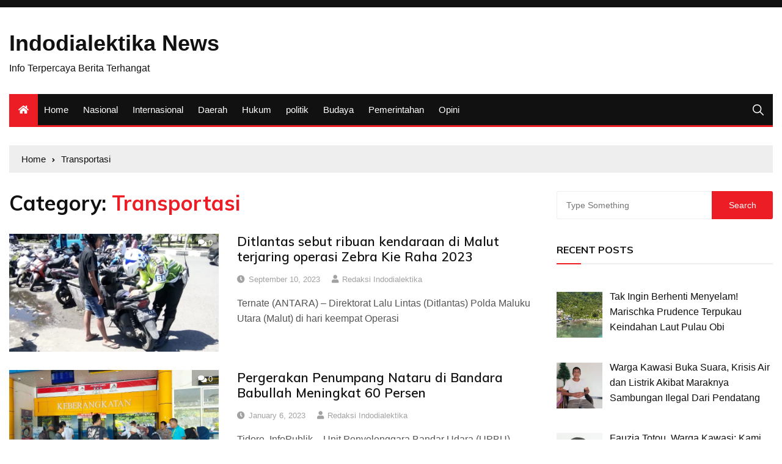

--- FILE ---
content_type: text/html; charset=UTF-8
request_url: https://indodialektika.com/category/transportasi/
body_size: 14188
content:
<!doctype html>
<html lang="en-US">
	<head>
		<meta charset="UTF-8">
		<meta name="viewport" content="width=device-width, initial-scale=1">
		<link rel="profile" href="https://gmpg.org/xfn/11">
		<meta name='robots' content='index, follow, max-image-preview:large, max-snippet:-1, max-video-preview:-1' />
	<style>img:is([sizes="auto" i], [sizes^="auto," i]) { contain-intrinsic-size: 3000px 1500px }</style>
	
	<!-- This site is optimized with the Yoast SEO plugin v24.7 - https://yoast.com/wordpress/plugins/seo/ -->
	<title>Transportasi Archives - Indodialektika News</title>
	<link rel="canonical" href="https://indodialektika.com/category/transportasi/" />
	<meta property="og:locale" content="en_US" />
	<meta property="og:type" content="article" />
	<meta property="og:title" content="Transportasi Archives - Indodialektika News" />
	<meta property="og:url" content="https://indodialektika.com/category/transportasi/" />
	<meta property="og:site_name" content="Indodialektika News" />
	<meta name="twitter:card" content="summary_large_image" />
	<script type="application/ld+json" class="yoast-schema-graph">{"@context":"https://schema.org","@graph":[{"@type":"CollectionPage","@id":"https://indodialektika.com/category/transportasi/","url":"https://indodialektika.com/category/transportasi/","name":"Transportasi Archives - Indodialektika News","isPartOf":{"@id":"https://indodialektika.com/#website"},"primaryImageOfPage":{"@id":"https://indodialektika.com/category/transportasi/#primaryimage"},"image":{"@id":"https://indodialektika.com/category/transportasi/#primaryimage"},"thumbnailUrl":"https://indodialektika.com/wp-content/uploads/2023/09/Polisi-Tilang.jpg.webp","breadcrumb":{"@id":"https://indodialektika.com/category/transportasi/#breadcrumb"},"inLanguage":"en-US"},{"@type":"ImageObject","inLanguage":"en-US","@id":"https://indodialektika.com/category/transportasi/#primaryimage","url":"https://indodialektika.com/wp-content/uploads/2023/09/Polisi-Tilang.jpg.webp","contentUrl":"https://indodialektika.com/wp-content/uploads/2023/09/Polisi-Tilang.jpg.webp","width":1200,"height":800},{"@type":"BreadcrumbList","@id":"https://indodialektika.com/category/transportasi/#breadcrumb","itemListElement":[{"@type":"ListItem","position":1,"name":"Home","item":"https://indodialektika.com/"},{"@type":"ListItem","position":2,"name":"Transportasi"}]},{"@type":"WebSite","@id":"https://indodialektika.com/#website","url":"https://indodialektika.com/","name":"Indodialektika News","description":"Info Terpercaya Berita Terhangat","potentialAction":[{"@type":"SearchAction","target":{"@type":"EntryPoint","urlTemplate":"https://indodialektika.com/?s={search_term_string}"},"query-input":{"@type":"PropertyValueSpecification","valueRequired":true,"valueName":"search_term_string"}}],"inLanguage":"en-US"}]}</script>
	<!-- / Yoast SEO plugin. -->


<link rel='dns-prefetch' href='//fonts.googleapis.com' />
<link rel="alternate" type="application/rss+xml" title="Indodialektika News &raquo; Feed" href="https://indodialektika.com/feed/" />
<link rel="alternate" type="application/rss+xml" title="Indodialektika News &raquo; Comments Feed" href="https://indodialektika.com/comments/feed/" />
<link rel="alternate" type="application/rss+xml" title="Indodialektika News &raquo; Transportasi Category Feed" href="https://indodialektika.com/category/transportasi/feed/" />
		<!-- This site uses the Google Analytics by MonsterInsights plugin v9.3.1 - Using Analytics tracking - https://www.monsterinsights.com/ -->
							<script src="//www.googletagmanager.com/gtag/js?id=G-5XXSSHGD8V"  data-cfasync="false" data-wpfc-render="false" type="text/javascript" async></script>
			<script data-cfasync="false" data-wpfc-render="false" type="text/javascript">
				var mi_version = '9.3.1';
				var mi_track_user = true;
				var mi_no_track_reason = '';
								var MonsterInsightsDefaultLocations = {"page_location":"https:\/\/indodialektika.com\/category\/transportasi\/"};
				if ( typeof MonsterInsightsPrivacyGuardFilter === 'function' ) {
					var MonsterInsightsLocations = (typeof MonsterInsightsExcludeQuery === 'object') ? MonsterInsightsPrivacyGuardFilter( MonsterInsightsExcludeQuery ) : MonsterInsightsPrivacyGuardFilter( MonsterInsightsDefaultLocations );
				} else {
					var MonsterInsightsLocations = (typeof MonsterInsightsExcludeQuery === 'object') ? MonsterInsightsExcludeQuery : MonsterInsightsDefaultLocations;
				}

								var disableStrs = [
										'ga-disable-G-5XXSSHGD8V',
									];

				/* Function to detect opted out users */
				function __gtagTrackerIsOptedOut() {
					for (var index = 0; index < disableStrs.length; index++) {
						if (document.cookie.indexOf(disableStrs[index] + '=true') > -1) {
							return true;
						}
					}

					return false;
				}

				/* Disable tracking if the opt-out cookie exists. */
				if (__gtagTrackerIsOptedOut()) {
					for (var index = 0; index < disableStrs.length; index++) {
						window[disableStrs[index]] = true;
					}
				}

				/* Opt-out function */
				function __gtagTrackerOptout() {
					for (var index = 0; index < disableStrs.length; index++) {
						document.cookie = disableStrs[index] + '=true; expires=Thu, 31 Dec 2099 23:59:59 UTC; path=/';
						window[disableStrs[index]] = true;
					}
				}

				if ('undefined' === typeof gaOptout) {
					function gaOptout() {
						__gtagTrackerOptout();
					}
				}
								window.dataLayer = window.dataLayer || [];

				window.MonsterInsightsDualTracker = {
					helpers: {},
					trackers: {},
				};
				if (mi_track_user) {
					function __gtagDataLayer() {
						dataLayer.push(arguments);
					}

					function __gtagTracker(type, name, parameters) {
						if (!parameters) {
							parameters = {};
						}

						if (parameters.send_to) {
							__gtagDataLayer.apply(null, arguments);
							return;
						}

						if (type === 'event') {
														parameters.send_to = monsterinsights_frontend.v4_id;
							var hookName = name;
							if (typeof parameters['event_category'] !== 'undefined') {
								hookName = parameters['event_category'] + ':' + name;
							}

							if (typeof MonsterInsightsDualTracker.trackers[hookName] !== 'undefined') {
								MonsterInsightsDualTracker.trackers[hookName](parameters);
							} else {
								__gtagDataLayer('event', name, parameters);
							}
							
						} else {
							__gtagDataLayer.apply(null, arguments);
						}
					}

					__gtagTracker('js', new Date());
					__gtagTracker('set', {
						'developer_id.dZGIzZG': true,
											});
					if ( MonsterInsightsLocations.page_location ) {
						__gtagTracker('set', MonsterInsightsLocations);
					}
										__gtagTracker('config', 'G-5XXSSHGD8V', {"forceSSL":"true","link_attribution":"true"} );
															window.gtag = __gtagTracker;										(function () {
						/* https://developers.google.com/analytics/devguides/collection/analyticsjs/ */
						/* ga and __gaTracker compatibility shim. */
						var noopfn = function () {
							return null;
						};
						var newtracker = function () {
							return new Tracker();
						};
						var Tracker = function () {
							return null;
						};
						var p = Tracker.prototype;
						p.get = noopfn;
						p.set = noopfn;
						p.send = function () {
							var args = Array.prototype.slice.call(arguments);
							args.unshift('send');
							__gaTracker.apply(null, args);
						};
						var __gaTracker = function () {
							var len = arguments.length;
							if (len === 0) {
								return;
							}
							var f = arguments[len - 1];
							if (typeof f !== 'object' || f === null || typeof f.hitCallback !== 'function') {
								if ('send' === arguments[0]) {
									var hitConverted, hitObject = false, action;
									if ('event' === arguments[1]) {
										if ('undefined' !== typeof arguments[3]) {
											hitObject = {
												'eventAction': arguments[3],
												'eventCategory': arguments[2],
												'eventLabel': arguments[4],
												'value': arguments[5] ? arguments[5] : 1,
											}
										}
									}
									if ('pageview' === arguments[1]) {
										if ('undefined' !== typeof arguments[2]) {
											hitObject = {
												'eventAction': 'page_view',
												'page_path': arguments[2],
											}
										}
									}
									if (typeof arguments[2] === 'object') {
										hitObject = arguments[2];
									}
									if (typeof arguments[5] === 'object') {
										Object.assign(hitObject, arguments[5]);
									}
									if ('undefined' !== typeof arguments[1].hitType) {
										hitObject = arguments[1];
										if ('pageview' === hitObject.hitType) {
											hitObject.eventAction = 'page_view';
										}
									}
									if (hitObject) {
										action = 'timing' === arguments[1].hitType ? 'timing_complete' : hitObject.eventAction;
										hitConverted = mapArgs(hitObject);
										__gtagTracker('event', action, hitConverted);
									}
								}
								return;
							}

							function mapArgs(args) {
								var arg, hit = {};
								var gaMap = {
									'eventCategory': 'event_category',
									'eventAction': 'event_action',
									'eventLabel': 'event_label',
									'eventValue': 'event_value',
									'nonInteraction': 'non_interaction',
									'timingCategory': 'event_category',
									'timingVar': 'name',
									'timingValue': 'value',
									'timingLabel': 'event_label',
									'page': 'page_path',
									'location': 'page_location',
									'title': 'page_title',
									'referrer' : 'page_referrer',
								};
								for (arg in args) {
																		if (!(!args.hasOwnProperty(arg) || !gaMap.hasOwnProperty(arg))) {
										hit[gaMap[arg]] = args[arg];
									} else {
										hit[arg] = args[arg];
									}
								}
								return hit;
							}

							try {
								f.hitCallback();
							} catch (ex) {
							}
						};
						__gaTracker.create = newtracker;
						__gaTracker.getByName = newtracker;
						__gaTracker.getAll = function () {
							return [];
						};
						__gaTracker.remove = noopfn;
						__gaTracker.loaded = true;
						window['__gaTracker'] = __gaTracker;
					})();
									} else {
										console.log("");
					(function () {
						function __gtagTracker() {
							return null;
						}

						window['__gtagTracker'] = __gtagTracker;
						window['gtag'] = __gtagTracker;
					})();
									}
			</script>
				<!-- / Google Analytics by MonsterInsights -->
		<script type="text/javascript">
/* <![CDATA[ */
window._wpemojiSettings = {"baseUrl":"https:\/\/s.w.org\/images\/core\/emoji\/15.0.3\/72x72\/","ext":".png","svgUrl":"https:\/\/s.w.org\/images\/core\/emoji\/15.0.3\/svg\/","svgExt":".svg","source":{"concatemoji":"https:\/\/indodialektika.com\/wp-includes\/js\/wp-emoji-release.min.js?ver=6.7.4"}};
/*! This file is auto-generated */
!function(i,n){var o,s,e;function c(e){try{var t={supportTests:e,timestamp:(new Date).valueOf()};sessionStorage.setItem(o,JSON.stringify(t))}catch(e){}}function p(e,t,n){e.clearRect(0,0,e.canvas.width,e.canvas.height),e.fillText(t,0,0);var t=new Uint32Array(e.getImageData(0,0,e.canvas.width,e.canvas.height).data),r=(e.clearRect(0,0,e.canvas.width,e.canvas.height),e.fillText(n,0,0),new Uint32Array(e.getImageData(0,0,e.canvas.width,e.canvas.height).data));return t.every(function(e,t){return e===r[t]})}function u(e,t,n){switch(t){case"flag":return n(e,"\ud83c\udff3\ufe0f\u200d\u26a7\ufe0f","\ud83c\udff3\ufe0f\u200b\u26a7\ufe0f")?!1:!n(e,"\ud83c\uddfa\ud83c\uddf3","\ud83c\uddfa\u200b\ud83c\uddf3")&&!n(e,"\ud83c\udff4\udb40\udc67\udb40\udc62\udb40\udc65\udb40\udc6e\udb40\udc67\udb40\udc7f","\ud83c\udff4\u200b\udb40\udc67\u200b\udb40\udc62\u200b\udb40\udc65\u200b\udb40\udc6e\u200b\udb40\udc67\u200b\udb40\udc7f");case"emoji":return!n(e,"\ud83d\udc26\u200d\u2b1b","\ud83d\udc26\u200b\u2b1b")}return!1}function f(e,t,n){var r="undefined"!=typeof WorkerGlobalScope&&self instanceof WorkerGlobalScope?new OffscreenCanvas(300,150):i.createElement("canvas"),a=r.getContext("2d",{willReadFrequently:!0}),o=(a.textBaseline="top",a.font="600 32px Arial",{});return e.forEach(function(e){o[e]=t(a,e,n)}),o}function t(e){var t=i.createElement("script");t.src=e,t.defer=!0,i.head.appendChild(t)}"undefined"!=typeof Promise&&(o="wpEmojiSettingsSupports",s=["flag","emoji"],n.supports={everything:!0,everythingExceptFlag:!0},e=new Promise(function(e){i.addEventListener("DOMContentLoaded",e,{once:!0})}),new Promise(function(t){var n=function(){try{var e=JSON.parse(sessionStorage.getItem(o));if("object"==typeof e&&"number"==typeof e.timestamp&&(new Date).valueOf()<e.timestamp+604800&&"object"==typeof e.supportTests)return e.supportTests}catch(e){}return null}();if(!n){if("undefined"!=typeof Worker&&"undefined"!=typeof OffscreenCanvas&&"undefined"!=typeof URL&&URL.createObjectURL&&"undefined"!=typeof Blob)try{var e="postMessage("+f.toString()+"("+[JSON.stringify(s),u.toString(),p.toString()].join(",")+"));",r=new Blob([e],{type:"text/javascript"}),a=new Worker(URL.createObjectURL(r),{name:"wpTestEmojiSupports"});return void(a.onmessage=function(e){c(n=e.data),a.terminate(),t(n)})}catch(e){}c(n=f(s,u,p))}t(n)}).then(function(e){for(var t in e)n.supports[t]=e[t],n.supports.everything=n.supports.everything&&n.supports[t],"flag"!==t&&(n.supports.everythingExceptFlag=n.supports.everythingExceptFlag&&n.supports[t]);n.supports.everythingExceptFlag=n.supports.everythingExceptFlag&&!n.supports.flag,n.DOMReady=!1,n.readyCallback=function(){n.DOMReady=!0}}).then(function(){return e}).then(function(){var e;n.supports.everything||(n.readyCallback(),(e=n.source||{}).concatemoji?t(e.concatemoji):e.wpemoji&&e.twemoji&&(t(e.twemoji),t(e.wpemoji)))}))}((window,document),window._wpemojiSettings);
/* ]]> */
</script>
<style id='wp-emoji-styles-inline-css' type='text/css'>

	img.wp-smiley, img.emoji {
		display: inline !important;
		border: none !important;
		box-shadow: none !important;
		height: 1em !important;
		width: 1em !important;
		margin: 0 0.07em !important;
		vertical-align: -0.1em !important;
		background: none !important;
		padding: 0 !important;
	}
</style>
<link rel='stylesheet' id='wp-block-library-css' href='https://indodialektika.com/wp-includes/css/dist/block-library/style.min.css?ver=6.7.4' type='text/css' media='all' />
<style id='classic-theme-styles-inline-css' type='text/css'>
/*! This file is auto-generated */
.wp-block-button__link{color:#fff;background-color:#32373c;border-radius:9999px;box-shadow:none;text-decoration:none;padding:calc(.667em + 2px) calc(1.333em + 2px);font-size:1.125em}.wp-block-file__button{background:#32373c;color:#fff;text-decoration:none}
</style>
<style id='global-styles-inline-css' type='text/css'>
:root{--wp--preset--aspect-ratio--square: 1;--wp--preset--aspect-ratio--4-3: 4/3;--wp--preset--aspect-ratio--3-4: 3/4;--wp--preset--aspect-ratio--3-2: 3/2;--wp--preset--aspect-ratio--2-3: 2/3;--wp--preset--aspect-ratio--16-9: 16/9;--wp--preset--aspect-ratio--9-16: 9/16;--wp--preset--color--black: #000000;--wp--preset--color--cyan-bluish-gray: #abb8c3;--wp--preset--color--white: #ffffff;--wp--preset--color--pale-pink: #f78da7;--wp--preset--color--vivid-red: #cf2e2e;--wp--preset--color--luminous-vivid-orange: #ff6900;--wp--preset--color--luminous-vivid-amber: #fcb900;--wp--preset--color--light-green-cyan: #7bdcb5;--wp--preset--color--vivid-green-cyan: #00d084;--wp--preset--color--pale-cyan-blue: #8ed1fc;--wp--preset--color--vivid-cyan-blue: #0693e3;--wp--preset--color--vivid-purple: #9b51e0;--wp--preset--gradient--vivid-cyan-blue-to-vivid-purple: linear-gradient(135deg,rgba(6,147,227,1) 0%,rgb(155,81,224) 100%);--wp--preset--gradient--light-green-cyan-to-vivid-green-cyan: linear-gradient(135deg,rgb(122,220,180) 0%,rgb(0,208,130) 100%);--wp--preset--gradient--luminous-vivid-amber-to-luminous-vivid-orange: linear-gradient(135deg,rgba(252,185,0,1) 0%,rgba(255,105,0,1) 100%);--wp--preset--gradient--luminous-vivid-orange-to-vivid-red: linear-gradient(135deg,rgba(255,105,0,1) 0%,rgb(207,46,46) 100%);--wp--preset--gradient--very-light-gray-to-cyan-bluish-gray: linear-gradient(135deg,rgb(238,238,238) 0%,rgb(169,184,195) 100%);--wp--preset--gradient--cool-to-warm-spectrum: linear-gradient(135deg,rgb(74,234,220) 0%,rgb(151,120,209) 20%,rgb(207,42,186) 40%,rgb(238,44,130) 60%,rgb(251,105,98) 80%,rgb(254,248,76) 100%);--wp--preset--gradient--blush-light-purple: linear-gradient(135deg,rgb(255,206,236) 0%,rgb(152,150,240) 100%);--wp--preset--gradient--blush-bordeaux: linear-gradient(135deg,rgb(254,205,165) 0%,rgb(254,45,45) 50%,rgb(107,0,62) 100%);--wp--preset--gradient--luminous-dusk: linear-gradient(135deg,rgb(255,203,112) 0%,rgb(199,81,192) 50%,rgb(65,88,208) 100%);--wp--preset--gradient--pale-ocean: linear-gradient(135deg,rgb(255,245,203) 0%,rgb(182,227,212) 50%,rgb(51,167,181) 100%);--wp--preset--gradient--electric-grass: linear-gradient(135deg,rgb(202,248,128) 0%,rgb(113,206,126) 100%);--wp--preset--gradient--midnight: linear-gradient(135deg,rgb(2,3,129) 0%,rgb(40,116,252) 100%);--wp--preset--font-size--small: 13px;--wp--preset--font-size--medium: 20px;--wp--preset--font-size--large: 36px;--wp--preset--font-size--x-large: 42px;--wp--preset--spacing--20: 0.44rem;--wp--preset--spacing--30: 0.67rem;--wp--preset--spacing--40: 1rem;--wp--preset--spacing--50: 1.5rem;--wp--preset--spacing--60: 2.25rem;--wp--preset--spacing--70: 3.38rem;--wp--preset--spacing--80: 5.06rem;--wp--preset--shadow--natural: 6px 6px 9px rgba(0, 0, 0, 0.2);--wp--preset--shadow--deep: 12px 12px 50px rgba(0, 0, 0, 0.4);--wp--preset--shadow--sharp: 6px 6px 0px rgba(0, 0, 0, 0.2);--wp--preset--shadow--outlined: 6px 6px 0px -3px rgba(255, 255, 255, 1), 6px 6px rgba(0, 0, 0, 1);--wp--preset--shadow--crisp: 6px 6px 0px rgba(0, 0, 0, 1);}:where(.is-layout-flex){gap: 0.5em;}:where(.is-layout-grid){gap: 0.5em;}body .is-layout-flex{display: flex;}.is-layout-flex{flex-wrap: wrap;align-items: center;}.is-layout-flex > :is(*, div){margin: 0;}body .is-layout-grid{display: grid;}.is-layout-grid > :is(*, div){margin: 0;}:where(.wp-block-columns.is-layout-flex){gap: 2em;}:where(.wp-block-columns.is-layout-grid){gap: 2em;}:where(.wp-block-post-template.is-layout-flex){gap: 1.25em;}:where(.wp-block-post-template.is-layout-grid){gap: 1.25em;}.has-black-color{color: var(--wp--preset--color--black) !important;}.has-cyan-bluish-gray-color{color: var(--wp--preset--color--cyan-bluish-gray) !important;}.has-white-color{color: var(--wp--preset--color--white) !important;}.has-pale-pink-color{color: var(--wp--preset--color--pale-pink) !important;}.has-vivid-red-color{color: var(--wp--preset--color--vivid-red) !important;}.has-luminous-vivid-orange-color{color: var(--wp--preset--color--luminous-vivid-orange) !important;}.has-luminous-vivid-amber-color{color: var(--wp--preset--color--luminous-vivid-amber) !important;}.has-light-green-cyan-color{color: var(--wp--preset--color--light-green-cyan) !important;}.has-vivid-green-cyan-color{color: var(--wp--preset--color--vivid-green-cyan) !important;}.has-pale-cyan-blue-color{color: var(--wp--preset--color--pale-cyan-blue) !important;}.has-vivid-cyan-blue-color{color: var(--wp--preset--color--vivid-cyan-blue) !important;}.has-vivid-purple-color{color: var(--wp--preset--color--vivid-purple) !important;}.has-black-background-color{background-color: var(--wp--preset--color--black) !important;}.has-cyan-bluish-gray-background-color{background-color: var(--wp--preset--color--cyan-bluish-gray) !important;}.has-white-background-color{background-color: var(--wp--preset--color--white) !important;}.has-pale-pink-background-color{background-color: var(--wp--preset--color--pale-pink) !important;}.has-vivid-red-background-color{background-color: var(--wp--preset--color--vivid-red) !important;}.has-luminous-vivid-orange-background-color{background-color: var(--wp--preset--color--luminous-vivid-orange) !important;}.has-luminous-vivid-amber-background-color{background-color: var(--wp--preset--color--luminous-vivid-amber) !important;}.has-light-green-cyan-background-color{background-color: var(--wp--preset--color--light-green-cyan) !important;}.has-vivid-green-cyan-background-color{background-color: var(--wp--preset--color--vivid-green-cyan) !important;}.has-pale-cyan-blue-background-color{background-color: var(--wp--preset--color--pale-cyan-blue) !important;}.has-vivid-cyan-blue-background-color{background-color: var(--wp--preset--color--vivid-cyan-blue) !important;}.has-vivid-purple-background-color{background-color: var(--wp--preset--color--vivid-purple) !important;}.has-black-border-color{border-color: var(--wp--preset--color--black) !important;}.has-cyan-bluish-gray-border-color{border-color: var(--wp--preset--color--cyan-bluish-gray) !important;}.has-white-border-color{border-color: var(--wp--preset--color--white) !important;}.has-pale-pink-border-color{border-color: var(--wp--preset--color--pale-pink) !important;}.has-vivid-red-border-color{border-color: var(--wp--preset--color--vivid-red) !important;}.has-luminous-vivid-orange-border-color{border-color: var(--wp--preset--color--luminous-vivid-orange) !important;}.has-luminous-vivid-amber-border-color{border-color: var(--wp--preset--color--luminous-vivid-amber) !important;}.has-light-green-cyan-border-color{border-color: var(--wp--preset--color--light-green-cyan) !important;}.has-vivid-green-cyan-border-color{border-color: var(--wp--preset--color--vivid-green-cyan) !important;}.has-pale-cyan-blue-border-color{border-color: var(--wp--preset--color--pale-cyan-blue) !important;}.has-vivid-cyan-blue-border-color{border-color: var(--wp--preset--color--vivid-cyan-blue) !important;}.has-vivid-purple-border-color{border-color: var(--wp--preset--color--vivid-purple) !important;}.has-vivid-cyan-blue-to-vivid-purple-gradient-background{background: var(--wp--preset--gradient--vivid-cyan-blue-to-vivid-purple) !important;}.has-light-green-cyan-to-vivid-green-cyan-gradient-background{background: var(--wp--preset--gradient--light-green-cyan-to-vivid-green-cyan) !important;}.has-luminous-vivid-amber-to-luminous-vivid-orange-gradient-background{background: var(--wp--preset--gradient--luminous-vivid-amber-to-luminous-vivid-orange) !important;}.has-luminous-vivid-orange-to-vivid-red-gradient-background{background: var(--wp--preset--gradient--luminous-vivid-orange-to-vivid-red) !important;}.has-very-light-gray-to-cyan-bluish-gray-gradient-background{background: var(--wp--preset--gradient--very-light-gray-to-cyan-bluish-gray) !important;}.has-cool-to-warm-spectrum-gradient-background{background: var(--wp--preset--gradient--cool-to-warm-spectrum) !important;}.has-blush-light-purple-gradient-background{background: var(--wp--preset--gradient--blush-light-purple) !important;}.has-blush-bordeaux-gradient-background{background: var(--wp--preset--gradient--blush-bordeaux) !important;}.has-luminous-dusk-gradient-background{background: var(--wp--preset--gradient--luminous-dusk) !important;}.has-pale-ocean-gradient-background{background: var(--wp--preset--gradient--pale-ocean) !important;}.has-electric-grass-gradient-background{background: var(--wp--preset--gradient--electric-grass) !important;}.has-midnight-gradient-background{background: var(--wp--preset--gradient--midnight) !important;}.has-small-font-size{font-size: var(--wp--preset--font-size--small) !important;}.has-medium-font-size{font-size: var(--wp--preset--font-size--medium) !important;}.has-large-font-size{font-size: var(--wp--preset--font-size--large) !important;}.has-x-large-font-size{font-size: var(--wp--preset--font-size--x-large) !important;}
:where(.wp-block-post-template.is-layout-flex){gap: 1.25em;}:where(.wp-block-post-template.is-layout-grid){gap: 1.25em;}
:where(.wp-block-columns.is-layout-flex){gap: 2em;}:where(.wp-block-columns.is-layout-grid){gap: 2em;}
:root :where(.wp-block-pullquote){font-size: 1.5em;line-height: 1.6;}
</style>
<link rel='stylesheet' id='everest-news-style-css' href='https://indodialektika.com/wp-content/themes/everest-news/style.css?ver=6.7.4' type='text/css' media='all' />
<link rel='stylesheet' id='everest-news-fonts-css' href='//fonts.googleapis.com/css?family=Muli%3A400%2C400i%2C600%2C700%2C700i%7COpen%2BSans%3A400%2C400i%2C600%2C700%2C700i&#038;subset=latin%2Clatin-ext&#038;ver=6.7.4' type='text/css' media='all' />
<link rel='stylesheet' id='everest-news-main-css' href='https://indodialektika.com/wp-content/themes/everest-news/assets/dist/css/main.css?ver=6.7.4' type='text/css' media='all' />
<link rel='stylesheet' id='recent-posts-widget-with-thumbnails-public-style-css' href='https://indodialektika.com/wp-content/plugins/recent-posts-widget-with-thumbnails/public.css?ver=7.1.1' type='text/css' media='all' />
<script type="text/javascript" src="https://indodialektika.com/wp-content/plugins/google-analytics-for-wordpress/assets/js/frontend-gtag.min.js?ver=9.3.1" id="monsterinsights-frontend-script-js" async="async" data-wp-strategy="async"></script>
<script data-cfasync="false" data-wpfc-render="false" type="text/javascript" id='monsterinsights-frontend-script-js-extra'>/* <![CDATA[ */
var monsterinsights_frontend = {"js_events_tracking":"true","download_extensions":"doc,pdf,ppt,zip,xls,docx,pptx,xlsx","inbound_paths":"[{\"path\":\"\\\/go\\\/\",\"label\":\"affiliate\"},{\"path\":\"\\\/recommend\\\/\",\"label\":\"affiliate\"}]","home_url":"https:\/\/indodialektika.com","hash_tracking":"false","v4_id":"G-5XXSSHGD8V"};/* ]]> */
</script>
<script type="text/javascript" src="https://indodialektika.com/wp-includes/js/jquery/jquery.min.js?ver=3.7.1" id="jquery-core-js"></script>
<script type="text/javascript" src="https://indodialektika.com/wp-includes/js/jquery/jquery-migrate.min.js?ver=3.4.1" id="jquery-migrate-js"></script>
<link rel="https://api.w.org/" href="https://indodialektika.com/wp-json/" /><link rel="alternate" title="JSON" type="application/json" href="https://indodialektika.com/wp-json/wp/v2/categories/255" /><link rel="EditURI" type="application/rsd+xml" title="RSD" href="https://indodialektika.com/xmlrpc.php?rsd" />
<meta name="generator" content="WordPress 6.7.4" />
		<script>
			document.documentElement.className = document.documentElement.className.replace('no-js', 'js');
		</script>
				<style>
			.no-js img.lazyload {
				display: none;
			}

			figure.wp-block-image img.lazyloading {
				min-width: 150px;
			}

						.lazyload, .lazyloading {
				opacity: 0;
			}

			.lazyloaded {
				opacity: 1;
				transition: opacity 400ms;
				transition-delay: 0ms;
			}

					</style>
				<noscript>
			<style>
				img.lazyload {
				 	display: none;
				}

				img.image-fallback {
				 	display: block;
				}
			</style>
		</noscript>
		<style>
			.primary-navigation li.primarynav_search_icon {
							}
			#toTop {
							}

							.copyright-notice a,
				.social-icons-list li a:hover,
				.social-icons-list-post-page li:first-child,
				.en-author-box .author-name h3,
				.page-404-entry .header-404 h3 span,
				.widget_rss ul li a,
				.event-page-top-box .event-metas ul p {
					color: #ED1D25;
				}

				.en-breaking-news .ticker-head-col span,
				.owl-carousel .owl-nav button.owl-next, 
				.owl-carousel .owl-nav button.owl-prev,
				ul.post-categories li a,
				.widget-title:after,
				.en-custom-category ul li a,
				.btn-general,
				.en-popular-trending-posts-widget-1 ul.tabs li.current,
				#toTop,
				#header-search input[type=submit], 
				.search-box input[type=submit], 
				.widget_search input[type=submit],
				.en-pagination .pagi-layout-1 .nav-links span.current,
				.header-lay-2 .main-navigation .home-btn a, 
				.header-lay-3 .main-navigation .home-btn a,
				button, 
				input[type=button], 
				input[type=reset], 
				input[type=submit],
				.calendar_wrap caption,
				.live-feeds-entry .live-feed .leftbox span,
				.en-popular-trending-posts-widget-1 .content-holder .left-col span {
					background-color: #ED1D25;
				}

				ul.post-categories li a:before,
				.en-breaking-news .ticker-head-col span:before {
					border-top-color: #ED1D25;
				}

				.header-lay-2 .main-navigation, 
				.header-lay-3 .main-navigation {
					border-bottom-color: #ED1D25;
				}

				.post-page-layout-1 .page-title h2,
				.post-format.quote-format blockquote {
					border-left-color: #ED1D25;
				}
						</style>
		<style type="text/css">.recentcomments a{display:inline !important;padding:0 !important;margin:0 !important;}</style><link rel="icon" href="https://indodialektika.com/wp-content/uploads/2019/02/cropped-indodialek_icon-32x32.png" sizes="32x32" />
<link rel="icon" href="https://indodialektika.com/wp-content/uploads/2019/02/cropped-indodialek_icon-192x192.png" sizes="192x192" />
<link rel="apple-touch-icon" href="https://indodialektika.com/wp-content/uploads/2019/02/cropped-indodialek_icon-180x180.png" />
<meta name="msapplication-TileImage" content="https://indodialektika.com/wp-content/uploads/2019/02/cropped-indodialek_icon-270x270.png" />
	</head>

	<body data-rsssl=1 class="archive category category-transportasi category-255 hfeed">
				
		<div class="en-pagewrap">

			<header class="en-general-header header-lay-2 en-standard-section-spacing">
    <div class="header-inner">
                    <div class="header-top-wrapper">
                <div class="en-container">
                    <div class="en-row">
                        <div class="en-col category-nav-col">
                            <div class="category-navigation">
                                                            </div><!-- .category-navigation -->
                        </div><!-- .en-col.category-nav-col -->
                        <div class="en-col social-col">
                            		<ul class="social-icons-list">
			        </ul><!-- .social-icons-list -->
		                        </div><!-- .en-col.social-col -->
                    </div><!-- .en-row -->
                </div><!-- .en-container -->
            </div><!-- .header-top-wrapper -->
                    <div class="header-logo-advt-wrapper">
            <div class="en-container">
                <div class="en-row">
                    <div class="en-col logo-col">
                         		<div class="branding-col">
            				<span class="site-title"><a href="https://indodialektika.com/" rel="home">Indodialektika News</a></span>
					                <p class="site-description">Info Terpercaya Berita Terhangat</p>
					        </div><!-- .branding-col -->
 		                    </div><!-- .en-col.logo-col -->
                                    </div><!-- .en-row.advt-col -->
            </div><!-- .en-container -->
        </div><!-- .header-logo-advt-wrapper -->

        <div class="header-nav-extra-wrapper">
            <div class="en-container">
                <div class="en-row">
                    <div class="en-col nav-col">
                        <div class="primary-menu-wrap">
                            <div class="main-navigation" id="main-menu">
                                <ul id="menu-header" class=""><li class="home-btn"><a href="https://indodialektika.com/"><i class="fas fa-home"></i></a></li><li id="menu-item-9" class="menu-item menu-item-type-custom menu-item-object-custom menu-item-home menu-item-9"><a href="https://indodialektika.com">Home</a></li>
<li id="menu-item-10" class="menu-item menu-item-type-taxonomy menu-item-object-category menu-item-10"><a href="https://indodialektika.com/category/nasional/">Nasional</a></li>
<li id="menu-item-11" class="menu-item menu-item-type-taxonomy menu-item-object-category menu-item-11"><a href="https://indodialektika.com/category/internasional/">Internasional</a></li>
<li id="menu-item-12" class="menu-item menu-item-type-taxonomy menu-item-object-category menu-item-12"><a href="https://indodialektika.com/category/daerah/">Daerah</a></li>
<li id="menu-item-13" class="menu-item menu-item-type-taxonomy menu-item-object-category menu-item-13"><a href="https://indodialektika.com/category/hukum/">Hukum</a></li>
<li id="menu-item-14" class="menu-item menu-item-type-taxonomy menu-item-object-category menu-item-14"><a href="https://indodialektika.com/category/politik/">politik</a></li>
<li id="menu-item-15" class="menu-item menu-item-type-taxonomy menu-item-object-category menu-item-15"><a href="https://indodialektika.com/category/budaya/">Budaya</a></li>
<li id="menu-item-16" class="menu-item menu-item-type-taxonomy menu-item-object-category menu-item-16"><a href="https://indodialektika.com/category/pemerintahan/">Pemerintahan</a></li>
<li id="menu-item-17" class="menu-item menu-item-type-taxonomy menu-item-object-category menu-item-17"><a href="https://indodialektika.com/category/opini/">Opini</a></li>
</ul>                            </div><!-- #main-menu.main-navigation -->
                                                            <div class="header-search">
                                    <a id="search-toggle" href="javascript:;"><i class="icon ion-ios-search"></i></a>
                                    <div id="header-search">
                                        <form role="search" method="get" id="search-form" class="clearfix" action="https://indodialektika.com/"><input type="search" name="s" placeholder="Type Something" value="" ><input type="submit" id="submit" value="Search"></form>                                    </div><!-- .header_search -->
                                </div><!-- .header-search -->
                                                        </div><!-- .primary-menu-wrap -->
                    </div><!-- .en-col.nav-col -->
                </div><!-- .en-row -->
            </div><!-- .en-container -->
        </div><!-- .header-nav-extra-wrapper -->
    </div><!-- .header-inner -->
</header><!-- .en-general-header.header-lay-2.en-standard-section-spacing -->            <div id="canvas-aside">
                <div class="canvas-inner">
                                    </div><!-- .canvas-inner -->
            </div><!-- #canvas-aside -->
            <div id="canvas-aside-mask"></div>
            <div class="en-inner-pages-main-wrapper columns-2">
    <div class="en-container">
         			<div class="en-breadcrumb breadcrumb-layout-1 en-standard-section-spacing">
                <nav role="navigation" aria-label="Breadcrumbs" class="breadcrumb-trail breadcrumbs" itemprop="breadcrumb"><ul class="trail-items" itemscope itemtype="http://schema.org/BreadcrumbList"><meta name="numberOfItems" content="2" /><meta name="itemListOrder" content="Ascending" /><li itemprop="itemListElement" itemscope itemtype="http://schema.org/ListItem" class="trail-item trail-begin"><a href="https://indodialektika.com/" rel="home" itemprop="item"><span itemprop="name">Home</span></a><meta itemprop="position" content="1" /></li><li itemprop="itemListElement" itemscope itemtype="http://schema.org/ListItem" class="trail-item trail-end"><a href="#" itemprop="item"><span itemprop="name">Transportasi</span></a><meta itemprop="position" content="2" /></li></ul></nav>            </div><!-- .en-breadcrumb.breadcrumb-layout-1.en-standard-section-spacing -->
 			        <div class="row">
        	            <div class="en-col main-content-area-outer sticky-sidebar">
                <div id="primary" class="content-area">
                    <main id="main" class="site-main">
                    		                        <section class="en-page-entry archive-page-entry">

	                            <div class="page-title">
	                            	<h2 class="clr-primary f-size-xl">Category: <span>Transportasi</span></h2>	                            </div><!-- .page-title -->

	                            
	                            <div class="page-contents-entry">
                            		<div class="en-archive-page-layout-2">
                                        <article id="post-1671" class="card post-1671 post type-post status-publish format-standard has-post-thumbnail hentry category-daerah category-transportasi tag-berita-malut tag-ditlantas tag-info-malut tag-kabar-malut tag-kie-raha-2023 tag-maluku-utara tag-operasi-zebra tag-ribuan-kendaraan tag-seputar-malut tag-terjaring tag-ternate">
    <div class="row">
        <div class="col-lg-5 col-md-5 col-sm-4 col-12">
            <div class="thumb">
                			 	<a class="lazyloading" href="https://indodialektika.com/2023/09/10/ditlantas-sebut-ribuan-kendaraan-di-malut-terjaring-operasi-zebra-kie-raha-2023/">
				 	<img class="lazyload" src="[data-uri]" data-src="https://indodialektika.com/wp-content/uploads/2023/09/Polisi-Tilang.jpg-800x450.webp" data-srcset="https://indodialektika.com/wp-content/uploads/2023/09/Polisi-Tilang.jpg-800x450.webp" alt="Ditlantas sebut ribuan kendaraan di Malut terjaring operasi Zebra Kie Raha 2023">
				 	<noscript>
				 		<img src="https://indodialektika.com/wp-content/uploads/2023/09/Polisi-Tilang.jpg-800x450.webp" srcset="https://indodialektika.com/wp-content/uploads/2023/09/Polisi-Tilang.jpg-800x450.webp" class="image-fallback" alt="Ditlantas sebut ribuan kendaraan di Malut terjaring operasi Zebra Kie Raha 2023">
				 	</noscript>

			 	</a>
				                				<div class="entry-meta">
	                <ul class="metas">
	                				                	<li class="Comment clr-white">
			                		<a href="https://indodialektika.com/2023/09/10/ditlantas-sebut-ribuan-kendaraan-di-malut-terjaring-operasi-zebra-kie-raha-2023/">
			                			<i class="fas fa-comments"></i>0			                		</a>
			                	</li>
			                		                </ul><!-- .metas -->
	            </div><!-- .entry-meta -->
				            </div><!-- .thumb -->
        </div><!-- .col -->
        <div class="col-lg-7 col-md-7 col-sm-8 col-12">
            <div class="content-holder">
                <div class="entry-title">
                    <h3 class="post-title f-size-s clr-primary">
                        <a href="https://indodialektika.com/2023/09/10/ditlantas-sebut-ribuan-kendaraan-di-malut-terjaring-operasi-zebra-kie-raha-2023/">Ditlantas sebut ribuan kendaraan di Malut terjaring operasi Zebra Kie Raha 2023</a>
                    </h3><!-- .post-title.f-size-s.clr-primary -->
                </div><!-- .entry-title -->
                				<div class="entry-meta">
	                <ul class="metas">
	                				                    <li class="posted-date clr-special">
			                    	<i class="far fa-clock"></i> <a href="https://indodialektika.com/2023/09/10/ditlantas-sebut-ribuan-kendaraan-di-malut-terjaring-operasi-zebra-kie-raha-2023/" rel="bookmark"><time class="entry-date published" datetime="2023-09-10T22:50:05+09:00">September 10, 2023</time></a>					            </li><!-- .posted-date.clr-white -->
					            			                    <li class="author clr-special">
			                    	<i class="fas fa-user"></i> <a href="https://indodialektika.com/author/indodialektika_redaksi/">Redaksi Indodialektika</a>			                    </li><!-- .author.clr-white -->
			                    	                </ul><!-- .metas -->
	            </div><!-- .entry-meta -->
				                <div class="excerpt">
                    <p>Ternate (ANTARA) &#8211; Direktorat Lalu Lintas (Ditlantas) Polda Maluku Utara (Malut) di hari keempat Operasi</p>
                </div><!-- .excerpt -->
            </div><!-- .content-holder -->
        </div><!-- .col -->
    </div><!-- .row -->
</article><article id="post-1563" class="card post-1563 post type-post status-publish format-standard has-post-thumbnail hentry category-transportasi tag-halmahera-selatan tag-ternate">
    <div class="row">
        <div class="col-lg-5 col-md-5 col-sm-4 col-12">
            <div class="thumb">
                			 	<a class="lazyloading" href="https://indodialektika.com/2023/01/06/pergerakan-penumpang-nataru-di-bandara-babullah-meningkat-60-persen/">
				 	<img class="lazyload" src="[data-uri]" data-src="https://indodialektika.com/wp-content/uploads/2023/01/1672914342-IMG-20230105-WA0025-800x450.jpg" data-srcset="https://indodialektika.com/wp-content/uploads/2023/01/1672914342-IMG-20230105-WA0025-800x450.jpg" alt="Pergerakan Penumpang Nataru di Bandara Babullah Meningkat 60 Persen">
				 	<noscript>
				 		<img src="https://indodialektika.com/wp-content/uploads/2023/01/1672914342-IMG-20230105-WA0025-800x450.jpg" srcset="https://indodialektika.com/wp-content/uploads/2023/01/1672914342-IMG-20230105-WA0025-800x450.jpg" class="image-fallback" alt="Pergerakan Penumpang Nataru di Bandara Babullah Meningkat 60 Persen">
				 	</noscript>

			 	</a>
				                				<div class="entry-meta">
	                <ul class="metas">
	                				                	<li class="Comment clr-white">
			                		<a href="https://indodialektika.com/2023/01/06/pergerakan-penumpang-nataru-di-bandara-babullah-meningkat-60-persen/">
			                			<i class="fas fa-comments"></i>0			                		</a>
			                	</li>
			                		                </ul><!-- .metas -->
	            </div><!-- .entry-meta -->
				            </div><!-- .thumb -->
        </div><!-- .col -->
        <div class="col-lg-7 col-md-7 col-sm-8 col-12">
            <div class="content-holder">
                <div class="entry-title">
                    <h3 class="post-title f-size-s clr-primary">
                        <a href="https://indodialektika.com/2023/01/06/pergerakan-penumpang-nataru-di-bandara-babullah-meningkat-60-persen/">Pergerakan Penumpang Nataru di Bandara Babullah Meningkat 60 Persen</a>
                    </h3><!-- .post-title.f-size-s.clr-primary -->
                </div><!-- .entry-title -->
                				<div class="entry-meta">
	                <ul class="metas">
	                				                    <li class="posted-date clr-special">
			                    	<i class="far fa-clock"></i> <a href="https://indodialektika.com/2023/01/06/pergerakan-penumpang-nataru-di-bandara-babullah-meningkat-60-persen/" rel="bookmark"><time class="entry-date published" datetime="2023-01-06T10:13:00+09:00">January 6, 2023</time></a>					            </li><!-- .posted-date.clr-white -->
					            			                    <li class="author clr-special">
			                    	<i class="fas fa-user"></i> <a href="https://indodialektika.com/author/indodialektika_redaksi/">Redaksi Indodialektika</a>			                    </li><!-- .author.clr-white -->
			                    	                </ul><!-- .metas -->
	            </div><!-- .entry-meta -->
				                <div class="excerpt">
                    <p>Tidore, InfoPublik&nbsp;&#8211; Unit Penyelenggara Bandar Udara (UPBU) Sultan Babullah Ternate mencatat, jumlah pergerakan penumpang selama</p>
                </div><!-- .excerpt -->
            </div><!-- .content-holder -->
        </div><!-- .col -->
    </div><!-- .row -->
</article><article id="post-1002" class="card post-1002 post type-post status-publish format-standard has-post-thumbnail hentry category-transportasi">
    <div class="row">
        <div class="col-lg-5 col-md-5 col-sm-4 col-12">
            <div class="thumb">
                			 	<a class="lazyloading" href="https://indodialektika.com/2020/09/10/banyak-dipakai-taksi-populasi-mobil-listrik-meningkat-di-ri/">
				 	<img class="lazyload" src="[data-uri]" data-src="https://indodialektika.com/wp-content/uploads/2020/09/5c695826-a418-42af-9759-ebdc7c03fec6-780x450.jpeg" data-srcset="https://indodialektika.com/wp-content/uploads/2020/09/5c695826-a418-42af-9759-ebdc7c03fec6-780x450.jpeg" alt="Banyak Dipakai Taksi, Populasi Mobil Listrik Meningkat di RI">
				 	<noscript>
				 		<img src="https://indodialektika.com/wp-content/uploads/2020/09/5c695826-a418-42af-9759-ebdc7c03fec6-780x450.jpeg" srcset="https://indodialektika.com/wp-content/uploads/2020/09/5c695826-a418-42af-9759-ebdc7c03fec6-780x450.jpeg" class="image-fallback" alt="Banyak Dipakai Taksi, Populasi Mobil Listrik Meningkat di RI">
				 	</noscript>

			 	</a>
				                				<div class="entry-meta">
	                <ul class="metas">
	                				                	<li class="Comment clr-white">
			                		<a href="https://indodialektika.com/2020/09/10/banyak-dipakai-taksi-populasi-mobil-listrik-meningkat-di-ri/">
			                			<i class="fas fa-comments"></i>0			                		</a>
			                	</li>
			                		                </ul><!-- .metas -->
	            </div><!-- .entry-meta -->
				            </div><!-- .thumb -->
        </div><!-- .col -->
        <div class="col-lg-7 col-md-7 col-sm-8 col-12">
            <div class="content-holder">
                <div class="entry-title">
                    <h3 class="post-title f-size-s clr-primary">
                        <a href="https://indodialektika.com/2020/09/10/banyak-dipakai-taksi-populasi-mobil-listrik-meningkat-di-ri/">Banyak Dipakai Taksi, Populasi Mobil Listrik Meningkat di RI</a>
                    </h3><!-- .post-title.f-size-s.clr-primary -->
                </div><!-- .entry-title -->
                				<div class="entry-meta">
	                <ul class="metas">
	                				                    <li class="posted-date clr-special">
			                    	<i class="far fa-clock"></i> <a href="https://indodialektika.com/2020/09/10/banyak-dipakai-taksi-populasi-mobil-listrik-meningkat-di-ri/" rel="bookmark"><time class="entry-date published" datetime="2020-09-10T04:14:27+09:00">September 10, 2020</time></a>					            </li><!-- .posted-date.clr-white -->
					            			                    <li class="author clr-special">
			                    	<i class="fas fa-user"></i> <a href="https://indodialektika.com/author/indodialektika_redaksi/">Redaksi Indodialektika</a>			                    </li><!-- .author.clr-white -->
			                    	                </ul><!-- .metas -->
	            </div><!-- .entry-meta -->
				                <div class="excerpt">
                    <p>Pemerintah menyebut perkembangan kendaraan listrik di Indonesia cukup baik. Tahun ini, meski sempat diterjang pandemi virus Corona</p>
                </div><!-- .excerpt -->
            </div><!-- .content-holder -->
        </div><!-- .col -->
    </div><!-- .row -->
</article><article id="post-993" class="card post-993 post type-post status-publish format-standard has-post-thumbnail hentry category-transportasi">
    <div class="row">
        <div class="col-lg-5 col-md-5 col-sm-4 col-12">
            <div class="thumb">
                			 	<a class="lazyloading" href="https://indodialektika.com/2020/09/03/wow-armada-taksi-tingkatkan-penjualan-mobil-listrik-di-indonesia/">
				 	<img class="lazyload" src="[data-uri]" data-src="https://indodialektika.com/wp-content/uploads/2020/09/a844d0e734baabe2563b15fe13e1c30a_1-800x450.jpg" data-srcset="https://indodialektika.com/wp-content/uploads/2020/09/a844d0e734baabe2563b15fe13e1c30a_1-800x450.jpg" alt="Wow, Armada Taksi Tingkatkan Penjualan Mobil Listrik di Indonesia!">
				 	<noscript>
				 		<img src="https://indodialektika.com/wp-content/uploads/2020/09/a844d0e734baabe2563b15fe13e1c30a_1-800x450.jpg" srcset="https://indodialektika.com/wp-content/uploads/2020/09/a844d0e734baabe2563b15fe13e1c30a_1-800x450.jpg" class="image-fallback" alt="Wow, Armada Taksi Tingkatkan Penjualan Mobil Listrik di Indonesia!">
				 	</noscript>

			 	</a>
				                				<div class="entry-meta">
	                <ul class="metas">
	                				                	<li class="Comment clr-white">
			                		<a href="https://indodialektika.com/2020/09/03/wow-armada-taksi-tingkatkan-penjualan-mobil-listrik-di-indonesia/">
			                			<i class="fas fa-comments"></i>0			                		</a>
			                	</li>
			                		                </ul><!-- .metas -->
	            </div><!-- .entry-meta -->
				            </div><!-- .thumb -->
        </div><!-- .col -->
        <div class="col-lg-7 col-md-7 col-sm-8 col-12">
            <div class="content-holder">
                <div class="entry-title">
                    <h3 class="post-title f-size-s clr-primary">
                        <a href="https://indodialektika.com/2020/09/03/wow-armada-taksi-tingkatkan-penjualan-mobil-listrik-di-indonesia/">Wow, Armada Taksi Tingkatkan Penjualan Mobil Listrik di Indonesia!</a>
                    </h3><!-- .post-title.f-size-s.clr-primary -->
                </div><!-- .entry-title -->
                				<div class="entry-meta">
	                <ul class="metas">
	                				                    <li class="posted-date clr-special">
			                    	<i class="far fa-clock"></i> <a href="https://indodialektika.com/2020/09/03/wow-armada-taksi-tingkatkan-penjualan-mobil-listrik-di-indonesia/" rel="bookmark"><time class="entry-date published" datetime="2020-09-03T12:37:43+09:00">September 3, 2020</time></a>					            </li><!-- .posted-date.clr-white -->
					            			                    <li class="author clr-special">
			                    	<i class="fas fa-user"></i> <a href="https://indodialektika.com/author/indodialektika_redaksi/">Redaksi Indodialektika</a>			                    </li><!-- .author.clr-white -->
			                    	                </ul><!-- .metas -->
	            </div><!-- .entry-meta -->
				                <div class="excerpt">
                    <p>Meski sempat dihadang pandemi covid-19, jumlah kendaraan listrik di Indonesia dikabarkan&nbsp;semakin bertambah. Pemerintah bahkan menyebut,</p>
                </div><!-- .excerpt -->
            </div><!-- .content-holder -->
        </div><!-- .col -->
    </div><!-- .row -->
</article><article id="post-986" class="card post-986 post type-post status-publish format-standard has-post-thumbnail hentry category-transportasi">
    <div class="row">
        <div class="col-lg-5 col-md-5 col-sm-4 col-12">
            <div class="thumb">
                			 	<a class="lazyloading" href="https://indodialektika.com/2020/08/27/modal-indonesia-untuk-menjadi-pemain-utama-kendaraan-listrik/">
				 	<img class="lazyload" src="[data-uri]" data-src="https://indodialektika.com/wp-content/uploads/2020/08/02c440f6-8681-4df0-aea1-f09e31791953_169.jpeg" data-srcset="https://indodialektika.com/wp-content/uploads/2020/08/02c440f6-8681-4df0-aea1-f09e31791953_169.jpeg" alt="kendaraan listrik">
				 	<noscript>
				 		<img src="https://indodialektika.com/wp-content/uploads/2020/08/02c440f6-8681-4df0-aea1-f09e31791953_169.jpeg" srcset="https://indodialektika.com/wp-content/uploads/2020/08/02c440f6-8681-4df0-aea1-f09e31791953_169.jpeg" class="image-fallback" alt="kendaraan listrik">
				 	</noscript>

			 	</a>
				                				<div class="entry-meta">
	                <ul class="metas">
	                				                	<li class="Comment clr-white">
			                		<a href="https://indodialektika.com/2020/08/27/modal-indonesia-untuk-menjadi-pemain-utama-kendaraan-listrik/">
			                			<i class="fas fa-comments"></i>0			                		</a>
			                	</li>
			                		                </ul><!-- .metas -->
	            </div><!-- .entry-meta -->
				            </div><!-- .thumb -->
        </div><!-- .col -->
        <div class="col-lg-7 col-md-7 col-sm-8 col-12">
            <div class="content-holder">
                <div class="entry-title">
                    <h3 class="post-title f-size-s clr-primary">
                        <a href="https://indodialektika.com/2020/08/27/modal-indonesia-untuk-menjadi-pemain-utama-kendaraan-listrik/">Modal Indonesia untuk Menjadi Pemain Utama Kendaraan Listrik</a>
                    </h3><!-- .post-title.f-size-s.clr-primary -->
                </div><!-- .entry-title -->
                				<div class="entry-meta">
	                <ul class="metas">
	                				                    <li class="posted-date clr-special">
			                    	<i class="far fa-clock"></i> <a href="https://indodialektika.com/2020/08/27/modal-indonesia-untuk-menjadi-pemain-utama-kendaraan-listrik/" rel="bookmark"><time class="entry-date published" datetime="2020-08-27T09:36:49+09:00">August 27, 2020</time></a>					            </li><!-- .posted-date.clr-white -->
					            			                    <li class="author clr-special">
			                    	<i class="fas fa-user"></i> <a href="https://indodialektika.com/author/indodialektika_redaksi/">Redaksi Indodialektika</a>			                    </li><!-- .author.clr-white -->
			                    	                </ul><!-- .metas -->
	            </div><!-- .entry-meta -->
				                <div class="excerpt">
                    <p>Indonesia segera memauski era kendaraan listrik. Hal ini diperkuat dengan ditandatanganinya Peraturan Presiden (Perpres) tentang</p>
                </div><!-- .excerpt -->
            </div><!-- .content-holder -->
        </div><!-- .col -->
    </div><!-- .row -->
</article><article id="post-942" class="card post-942 post type-post status-publish format-standard has-post-thumbnail hentry category-nasional category-pertambangan category-transportasi tag-harita-group tag-harita-nickel tag-malut tag-mobil-listrik">
    <div class="row">
        <div class="col-lg-5 col-md-5 col-sm-4 col-12">
            <div class="thumb">
                			 	<a class="lazyloading" href="https://indodialektika.com/2020/06/30/beralih-ke-mobil-listrik-lebih-hemat-bahan-bakar-dan-ramah-lingkungan/">
				 	<img class="lazyload" src="[data-uri]" data-src="https://indodialektika.com/wp-content/uploads/2020/06/0kXlzcg8uI-775x450.jpg" data-srcset="https://indodialektika.com/wp-content/uploads/2020/06/0kXlzcg8uI-775x450.jpg" alt="Beralih ke Mobil Listrik, Lebih Hemat Bahan Bakar dan Ramah Lingkungan">
				 	<noscript>
				 		<img src="https://indodialektika.com/wp-content/uploads/2020/06/0kXlzcg8uI-775x450.jpg" srcset="https://indodialektika.com/wp-content/uploads/2020/06/0kXlzcg8uI-775x450.jpg" class="image-fallback" alt="Beralih ke Mobil Listrik, Lebih Hemat Bahan Bakar dan Ramah Lingkungan">
				 	</noscript>

			 	</a>
				                				<div class="entry-meta">
	                <ul class="metas">
	                				                	<li class="Comment clr-white">
			                		<a href="https://indodialektika.com/2020/06/30/beralih-ke-mobil-listrik-lebih-hemat-bahan-bakar-dan-ramah-lingkungan/">
			                			<i class="fas fa-comments"></i>0			                		</a>
			                	</li>
			                		                </ul><!-- .metas -->
	            </div><!-- .entry-meta -->
				            </div><!-- .thumb -->
        </div><!-- .col -->
        <div class="col-lg-7 col-md-7 col-sm-8 col-12">
            <div class="content-holder">
                <div class="entry-title">
                    <h3 class="post-title f-size-s clr-primary">
                        <a href="https://indodialektika.com/2020/06/30/beralih-ke-mobil-listrik-lebih-hemat-bahan-bakar-dan-ramah-lingkungan/">Beralih ke Mobil Listrik, Lebih Hemat Bahan Bakar dan Ramah Lingkungan</a>
                    </h3><!-- .post-title.f-size-s.clr-primary -->
                </div><!-- .entry-title -->
                				<div class="entry-meta">
	                <ul class="metas">
	                				                    <li class="posted-date clr-special">
			                    	<i class="far fa-clock"></i> <a href="https://indodialektika.com/2020/06/30/beralih-ke-mobil-listrik-lebih-hemat-bahan-bakar-dan-ramah-lingkungan/" rel="bookmark"><time class="entry-date published" datetime="2020-06-30T07:50:41+09:00">June 30, 2020</time></a>					            </li><!-- .posted-date.clr-white -->
					            			                    <li class="author clr-special">
			                    	<i class="fas fa-user"></i> <a href="https://indodialektika.com/author/indodialektika_admin/">indodialektika_admin</a>			                    </li><!-- .author.clr-white -->
			                    	                </ul><!-- .metas -->
	            </div><!-- .entry-meta -->
				                <div class="excerpt">
                    <p>Pengamat energi Satya Hangga Yudha Widya Putra mengatakan mobil listrik merupakan masa depan industri otomotif</p>
                </div><!-- .excerpt -->
            </div><!-- .content-holder -->
        </div><!-- .col -->
    </div><!-- .row -->
</article><article id="post-933" class="card post-933 post type-post status-publish format-standard has-post-thumbnail hentry category-pertambangan category-transportasi tag-harita-group tag-harita-nickel tag-nikel tag-tambang tag-transporttasi">
    <div class="row">
        <div class="col-lg-5 col-md-5 col-sm-4 col-12">
            <div class="thumb">
                			 	<a class="lazyloading" href="https://indodialektika.com/2020/06/17/nikel-jadi-momentum-bangun-industri-baterai-mobil-listrik-di-ri/">
				 	<img class="lazyload" src="[data-uri]" data-src="https://indodialektika.com/wp-content/uploads/2020/06/pelarangan-ekspor-nikel-jadi-momentum-bangun-industri-baterai-mobil-listrik-di-ri-dkW0re1nk9-800x450.jpg" data-srcset="https://indodialektika.com/wp-content/uploads/2020/06/pelarangan-ekspor-nikel-jadi-momentum-bangun-industri-baterai-mobil-listrik-di-ri-dkW0re1nk9-800x450.jpg" alt="Nikel Jadi Momentum Bangun Industri Baterai Mobil Listrik di RI">
				 	<noscript>
				 		<img src="https://indodialektika.com/wp-content/uploads/2020/06/pelarangan-ekspor-nikel-jadi-momentum-bangun-industri-baterai-mobil-listrik-di-ri-dkW0re1nk9-800x450.jpg" srcset="https://indodialektika.com/wp-content/uploads/2020/06/pelarangan-ekspor-nikel-jadi-momentum-bangun-industri-baterai-mobil-listrik-di-ri-dkW0re1nk9-800x450.jpg" class="image-fallback" alt="Nikel Jadi Momentum Bangun Industri Baterai Mobil Listrik di RI">
				 	</noscript>

			 	</a>
				                				<div class="entry-meta">
	                <ul class="metas">
	                				                	<li class="Comment clr-white">
			                		<a href="https://indodialektika.com/2020/06/17/nikel-jadi-momentum-bangun-industri-baterai-mobil-listrik-di-ri/">
			                			<i class="fas fa-comments"></i>0			                		</a>
			                	</li>
			                		                </ul><!-- .metas -->
	            </div><!-- .entry-meta -->
				            </div><!-- .thumb -->
        </div><!-- .col -->
        <div class="col-lg-7 col-md-7 col-sm-8 col-12">
            <div class="content-holder">
                <div class="entry-title">
                    <h3 class="post-title f-size-s clr-primary">
                        <a href="https://indodialektika.com/2020/06/17/nikel-jadi-momentum-bangun-industri-baterai-mobil-listrik-di-ri/">Nikel Jadi Momentum Bangun Industri Baterai Mobil Listrik di RI</a>
                    </h3><!-- .post-title.f-size-s.clr-primary -->
                </div><!-- .entry-title -->
                				<div class="entry-meta">
	                <ul class="metas">
	                				                    <li class="posted-date clr-special">
			                    	<i class="far fa-clock"></i> <a href="https://indodialektika.com/2020/06/17/nikel-jadi-momentum-bangun-industri-baterai-mobil-listrik-di-ri/" rel="bookmark"><time class="entry-date published" datetime="2020-06-17T06:18:50+09:00">June 17, 2020</time></a>					            </li><!-- .posted-date.clr-white -->
					            			                    <li class="author clr-special">
			                    	<i class="fas fa-user"></i> <a href="https://indodialektika.com/author/indodialektika_admin/">indodialektika_admin</a>			                    </li><!-- .author.clr-white -->
			                    	                </ul><!-- .metas -->
	            </div><!-- .entry-meta -->
				                <div class="excerpt">
                    <p>Pemerintah telah memastikan larangan ekspor bijih nikel mulai tanggal 1 Januari 2020 dari sebelumnya 2022.</p>
                </div><!-- .excerpt -->
            </div><!-- .content-holder -->
        </div><!-- .col -->
    </div><!-- .row -->
</article><article id="post-579" class="card post-579 post type-post status-publish format-standard has-post-thumbnail hentry category-daerah category-hukum category-pemerintahan category-transportasi tag-berita-malut tag-hut-malut tag-info-malut tag-kabar-malut tag-maluku-utara tag-malut tag-pembebasan-pajak tag-pemerintahan tag-pemutihan-pajak-kendaraan">
    <div class="row">
        <div class="col-lg-5 col-md-5 col-sm-4 col-12">
            <div class="thumb">
                			 	<a class="lazyloading" href="https://indodialektika.com/2019/11/15/pemerintah-buat-pemutihan-pajak-kendaraan-pada-saat-hut-maluku-utara-ke-20/">
				 	<img class="lazyload" src="[data-uri]" data-src="https://indodialektika.com/wp-content/uploads/2019/11/berita-sembilan.png" data-srcset="https://indodialektika.com/wp-content/uploads/2019/11/berita-sembilan.png" alt="Pemerintah Buat Pemutihan Pajak Kendaraan Pada Saat HUT Maluku Utara Ke 20">
				 	<noscript>
				 		<img src="https://indodialektika.com/wp-content/uploads/2019/11/berita-sembilan.png" srcset="https://indodialektika.com/wp-content/uploads/2019/11/berita-sembilan.png" class="image-fallback" alt="Pemerintah Buat Pemutihan Pajak Kendaraan Pada Saat HUT Maluku Utara Ke 20">
				 	</noscript>

			 	</a>
				                				<div class="entry-meta">
	                <ul class="metas">
	                				                	<li class="Comment clr-white">
			                		<a href="https://indodialektika.com/2019/11/15/pemerintah-buat-pemutihan-pajak-kendaraan-pada-saat-hut-maluku-utara-ke-20/">
			                			<i class="fas fa-comments"></i>0			                		</a>
			                	</li>
			                		                </ul><!-- .metas -->
	            </div><!-- .entry-meta -->
				            </div><!-- .thumb -->
        </div><!-- .col -->
        <div class="col-lg-7 col-md-7 col-sm-8 col-12">
            <div class="content-holder">
                <div class="entry-title">
                    <h3 class="post-title f-size-s clr-primary">
                        <a href="https://indodialektika.com/2019/11/15/pemerintah-buat-pemutihan-pajak-kendaraan-pada-saat-hut-maluku-utara-ke-20/">Pemerintah Buat Pemutihan Pajak Kendaraan Pada Saat HUT Maluku Utara Ke 20</a>
                    </h3><!-- .post-title.f-size-s.clr-primary -->
                </div><!-- .entry-title -->
                				<div class="entry-meta">
	                <ul class="metas">
	                				                    <li class="posted-date clr-special">
			                    	<i class="far fa-clock"></i> <a href="https://indodialektika.com/2019/11/15/pemerintah-buat-pemutihan-pajak-kendaraan-pada-saat-hut-maluku-utara-ke-20/" rel="bookmark"><time class="entry-date published" datetime="2019-11-15T07:09:33+09:00">November 15, 2019</time></a>					            </li><!-- .posted-date.clr-white -->
					            			                    <li class="author clr-special">
			                    	<i class="fas fa-user"></i> <a href="https://indodialektika.com/author/indodialektika_redaksi/">Redaksi Indodialektika</a>			                    </li><!-- .author.clr-white -->
			                    	                </ul><!-- .metas -->
	            </div><!-- .entry-meta -->
				                <div class="excerpt">
                    <p>Ditlantas Polda Maluku Utara bersama Pemda memberikan keringanan pajak bagi kendaraan bermotor, roda dua maupun</p>
                </div><!-- .excerpt -->
            </div><!-- .content-holder -->
        </div><!-- .col -->
    </div><!-- .row -->
</article><article id="post-570" class="card post-570 post type-post status-publish format-standard has-post-thumbnail hentry category-daerah category-pemerintahan category-transportasi tag-halmahera-selatan tag-ilegal-fishing tag-kasus-pencurian-ikan tag-polda-malut">
    <div class="row">
        <div class="col-lg-5 col-md-5 col-sm-4 col-12">
            <div class="thumb">
                			 	<a class="lazyloading" href="https://indodialektika.com/2019/11/12/kepolisian-halmahera-selatan-waspada-akan-penangkapan-ikan/">
				 	<img class="lazyload" src="[data-uri]" data-src="https://indodialektika.com/wp-content/uploads/2019/11/foto-ketujuh.png" data-srcset="https://indodialektika.com/wp-content/uploads/2019/11/foto-ketujuh.png" alt="Kepolisian Halmahera Selatan Waspada akan Penangkapan Ikan">
				 	<noscript>
				 		<img src="https://indodialektika.com/wp-content/uploads/2019/11/foto-ketujuh.png" srcset="https://indodialektika.com/wp-content/uploads/2019/11/foto-ketujuh.png" class="image-fallback" alt="Kepolisian Halmahera Selatan Waspada akan Penangkapan Ikan">
				 	</noscript>

			 	</a>
				                				<div class="entry-meta">
	                <ul class="metas">
	                				                	<li class="Comment clr-white">
			                		<a href="https://indodialektika.com/2019/11/12/kepolisian-halmahera-selatan-waspada-akan-penangkapan-ikan/">
			                			<i class="fas fa-comments"></i>0			                		</a>
			                	</li>
			                		                </ul><!-- .metas -->
	            </div><!-- .entry-meta -->
				            </div><!-- .thumb -->
        </div><!-- .col -->
        <div class="col-lg-7 col-md-7 col-sm-8 col-12">
            <div class="content-holder">
                <div class="entry-title">
                    <h3 class="post-title f-size-s clr-primary">
                        <a href="https://indodialektika.com/2019/11/12/kepolisian-halmahera-selatan-waspada-akan-penangkapan-ikan/">Kepolisian Halmahera Selatan Waspada akan Penangkapan Ikan</a>
                    </h3><!-- .post-title.f-size-s.clr-primary -->
                </div><!-- .entry-title -->
                				<div class="entry-meta">
	                <ul class="metas">
	                				                    <li class="posted-date clr-special">
			                    	<i class="far fa-clock"></i> <a href="https://indodialektika.com/2019/11/12/kepolisian-halmahera-selatan-waspada-akan-penangkapan-ikan/" rel="bookmark"><time class="entry-date published" datetime="2019-11-12T07:53:42+09:00">November 12, 2019</time></a>					            </li><!-- .posted-date.clr-white -->
					            			                    <li class="author clr-special">
			                    	<i class="fas fa-user"></i> <a href="https://indodialektika.com/author/indodialektika_redaksi/">Redaksi Indodialektika</a>			                    </li><!-- .author.clr-white -->
			                    	                </ul><!-- .metas -->
	            </div><!-- .entry-meta -->
				                <div class="excerpt">
                    <p>berdasarkan data yang dimiliki Direktorat Polisi Perairan dan Udara (Dit Polairud) Polda Malut kasus pencurian</p>
                </div><!-- .excerpt -->
            </div><!-- .content-holder -->
        </div><!-- .col -->
    </div><!-- .row -->
</article><article id="post-439" class="card post-439 post type-post status-publish format-standard hentry category-daerah category-pemerintahan category-transportasi tag-bantuan-harita tag-harita-nickel tag-kesejahteraan-rakyat tag-pemerintah-desa-soligi tag-pulau-obi">
    <div class="row">
        <div class="col-lg-5 col-md-5 col-sm-4 col-12">
            <div class="thumb">
                                				<div class="entry-meta">
	                <ul class="metas">
	                				                	<li class="Comment clr-white">
			                		<a href="https://indodialektika.com/2019/09/02/forapo-dukung-pembukaan-akses-jalan-baru-di-desa-soligi-oleh-pt-harita-group/">
			                			<i class="fas fa-comments"></i>0			                		</a>
			                	</li>
			                		                </ul><!-- .metas -->
	            </div><!-- .entry-meta -->
				            </div><!-- .thumb -->
        </div><!-- .col -->
        <div class="col-lg-7 col-md-7 col-sm-8 col-12">
            <div class="content-holder">
                <div class="entry-title">
                    <h3 class="post-title f-size-s clr-primary">
                        <a href="https://indodialektika.com/2019/09/02/forapo-dukung-pembukaan-akses-jalan-baru-di-desa-soligi-oleh-pt-harita-group/">FORAPO DUKUNG PEMBUKAAN AKSES JALAN BARU DI DESA SOLIGI OLEH PT HARITA GROUP</a>
                    </h3><!-- .post-title.f-size-s.clr-primary -->
                </div><!-- .entry-title -->
                				<div class="entry-meta">
	                <ul class="metas">
	                				                    <li class="posted-date clr-special">
			                    	<i class="far fa-clock"></i> <a href="https://indodialektika.com/2019/09/02/forapo-dukung-pembukaan-akses-jalan-baru-di-desa-soligi-oleh-pt-harita-group/" rel="bookmark"><time class="entry-date published" datetime="2019-09-02T05:06:35+09:00">September 2, 2019</time></a>					            </li><!-- .posted-date.clr-white -->
					            			                    <li class="author clr-special">
			                    	<i class="fas fa-user"></i> <a href="https://indodialektika.com/author/indodialektika_redaksi/">Redaksi Indodialektika</a>			                    </li><!-- .author.clr-white -->
			                    	                </ul><!-- .metas -->
	            </div><!-- .entry-meta -->
				                <div class="excerpt">
                    <p>Forum Akademisi Kepulauan Obi (FORAPO) Maluku Utara belum lama ini melakukan rapat koordinasi bersama dengan</p>
                </div><!-- .excerpt -->
            </div><!-- .content-holder -->
        </div><!-- .col -->
    </div><!-- .row -->
</article> 		<div class="en-pagination">
            <div class="pagi-layout-1">
            	            </div><!-- .pagi-layout-1 -->
        </div><!-- .cb-pagination -->
		                                    </div><!-- .en-archive-page-layout-2 -->
	                            </div><!-- .page-contents-entry -->
	                        </section>
	                                            </main><!-- #main.site-main -->
                </div><!-- #primary.content-area -->
            </div><!-- .en-col.main-content-area-outer -->
            <div class="en-col aside-sidebar-outer aside-right-outer sticky-sidebar">
    <aside class="secondary">
        <div id="search-2" class="widget"><div class="widget_search"><form role="search" method="get" id="search-form" class="clearfix" action="https://indodialektika.com/"><input type="search" name="s" placeholder="Type Something" value="" ><input type="submit" id="submit" value="Search"></form></div></div><div id="recent-posts-widget-with-thumbnails-2" class="widget"><div class="recent-posts-widget-with-thumbnails">
<div id="rpwwt-recent-posts-widget-with-thumbnails-2" class="rpwwt-widget">
<div class="widget-title"><h3>Recent Posts</h3></div>
	<ul>
		<li><a href="https://indodialektika.com/2026/01/02/tak-ingin-berhenti-menyelam-marischka-prudence-terpukau-keindahan-laut-pulau-obi/"><img width="75" height="75" data-src="https://indodialektika.com/wp-content/uploads/2026/01/Foto-2-Marischka-150x150.jpg" class="attachment-75x75 size-75x75 wp-post-image lazyload" alt="" decoding="async" src="[data-uri]" style="--smush-placeholder-width: 75px; --smush-placeholder-aspect-ratio: 75/75;" /><span class="rpwwt-post-title">Tak Ingin Berhenti Menyelam! Marischka Prudence Terpukau Keindahan Laut Pulau Obi</span></a></li>
		<li><a href="https://indodialektika.com/2025/12/30/warga-kawasi-buka-suara-krisis-air-dan-listrik-akibat-maraknya-sambungan-ilegal-dari-pendatang/"><img width="75" height="75" data-src="https://indodialektika.com/wp-content/uploads/2025/12/6231068708738632710-150x150.jpg" class="attachment-75x75 size-75x75 wp-post-image lazyload" alt="" decoding="async" src="[data-uri]" style="--smush-placeholder-width: 75px; --smush-placeholder-aspect-ratio: 75/75;" /><span class="rpwwt-post-title">Warga Kawasi Buka Suara, Krisis Air dan Listrik Akibat Maraknya Sambungan Ilegal Dari Pendatang</span></a></li>
		<li><a href="https://indodialektika.com/2025/12/24/fauzia-totou-warga-kawasi-kami-pindah-atas-inisiatif-sendiri-tanpa-ada-paksaan-dari-siapapun/"><img width="75" height="75" data-src="https://indodialektika.com/wp-content/uploads/2025/12/IMG_5211-1-150x150.jpg" class="attachment-75x75 size-75x75 wp-post-image lazyload" alt="" decoding="async" src="[data-uri]" style="--smush-placeholder-width: 75px; --smush-placeholder-aspect-ratio: 75/75;" /><span class="rpwwt-post-title">Fauzia Totou, Warga Kawasi: Kami pindah atas inisiatif sendiri tanpa ada paksaan dari siapapun</span></a></li>
		<li><a href="https://indodialektika.com/2025/12/23/peresmian-kompleks-gereja-gpm-kawasi-oleh-wabup-halsel-perkuat-harmoni-kehidupan-berjemaat/"><img width="75" height="75" data-src="https://indodialektika.com/wp-content/uploads/2025/12/Foto-2-150x150.jpg" class="attachment-75x75 size-75x75 wp-post-image lazyload" alt="" decoding="async" src="[data-uri]" style="--smush-placeholder-width: 75px; --smush-placeholder-aspect-ratio: 75/75;" /><span class="rpwwt-post-title">Peresmian Kompleks Gereja GPM Kawasi oleh Wabup Halsel, Perkuat Harmoni Kehidupan Berjemaat</span></a></li>
		<li><a href="https://indodialektika.com/2025/12/18/terapkan-praktik-tambang-yang-baik-harita-nickel-dinilai-serius-kelola-air-tambang-di-pulau-obi/"><img width="75" height="75" data-src="https://indodialektika.com/wp-content/uploads/2025/12/WhatsApp-Image-2025-12-18-at-13.28.58-150x150.jpeg" class="attachment-75x75 size-75x75 wp-post-image lazyload" alt="" decoding="async" src="[data-uri]" style="--smush-placeholder-width: 75px; --smush-placeholder-aspect-ratio: 75/75;" /><span class="rpwwt-post-title">Terapkan Praktik Tambang yang Baik, Harita Nickel Dinilai Serius Kelola Air Tambang di Pulau Obi</span></a></li>
	</ul>
</div><!-- .rpwwt-widget -->
</div></div><div id="recent-comments-2" class="widget"><div class="widget_recent_comments"><div class="widget-title"><h3>Recent Comments</h3></div><ul id="recentcomments"></ul></div></div><div id="archives-2" class="widget"><div class="widget_archive"><div class="widget-title"><h3>Archives</h3></div>
			<ul>
					<li><a href='https://indodialektika.com/2026/01/'>January 2026</a></li>
	<li><a href='https://indodialektika.com/2025/12/'>December 2025</a></li>
	<li><a href='https://indodialektika.com/2025/11/'>November 2025</a></li>
	<li><a href='https://indodialektika.com/2025/10/'>October 2025</a></li>
	<li><a href='https://indodialektika.com/2025/09/'>September 2025</a></li>
	<li><a href='https://indodialektika.com/2025/08/'>August 2025</a></li>
	<li><a href='https://indodialektika.com/2024/09/'>September 2024</a></li>
	<li><a href='https://indodialektika.com/2024/08/'>August 2024</a></li>
	<li><a href='https://indodialektika.com/2024/07/'>July 2024</a></li>
	<li><a href='https://indodialektika.com/2024/06/'>June 2024</a></li>
	<li><a href='https://indodialektika.com/2024/05/'>May 2024</a></li>
	<li><a href='https://indodialektika.com/2024/04/'>April 2024</a></li>
	<li><a href='https://indodialektika.com/2024/03/'>March 2024</a></li>
	<li><a href='https://indodialektika.com/2024/02/'>February 2024</a></li>
	<li><a href='https://indodialektika.com/2024/01/'>January 2024</a></li>
	<li><a href='https://indodialektika.com/2023/10/'>October 2023</a></li>
	<li><a href='https://indodialektika.com/2023/09/'>September 2023</a></li>
	<li><a href='https://indodialektika.com/2023/08/'>August 2023</a></li>
	<li><a href='https://indodialektika.com/2023/07/'>July 2023</a></li>
	<li><a href='https://indodialektika.com/2023/06/'>June 2023</a></li>
	<li><a href='https://indodialektika.com/2023/05/'>May 2023</a></li>
	<li><a href='https://indodialektika.com/2023/04/'>April 2023</a></li>
	<li><a href='https://indodialektika.com/2023/03/'>March 2023</a></li>
	<li><a href='https://indodialektika.com/2023/02/'>February 2023</a></li>
	<li><a href='https://indodialektika.com/2023/01/'>January 2023</a></li>
	<li><a href='https://indodialektika.com/2022/12/'>December 2022</a></li>
	<li><a href='https://indodialektika.com/2022/11/'>November 2022</a></li>
	<li><a href='https://indodialektika.com/2022/10/'>October 2022</a></li>
	<li><a href='https://indodialektika.com/2022/09/'>September 2022</a></li>
	<li><a href='https://indodialektika.com/2022/08/'>August 2022</a></li>
	<li><a href='https://indodialektika.com/2022/07/'>July 2022</a></li>
	<li><a href='https://indodialektika.com/2022/06/'>June 2022</a></li>
	<li><a href='https://indodialektika.com/2022/05/'>May 2022</a></li>
	<li><a href='https://indodialektika.com/2022/04/'>April 2022</a></li>
	<li><a href='https://indodialektika.com/2022/03/'>March 2022</a></li>
	<li><a href='https://indodialektika.com/2022/02/'>February 2022</a></li>
	<li><a href='https://indodialektika.com/2022/01/'>January 2022</a></li>
	<li><a href='https://indodialektika.com/2021/12/'>December 2021</a></li>
	<li><a href='https://indodialektika.com/2021/11/'>November 2021</a></li>
	<li><a href='https://indodialektika.com/2021/10/'>October 2021</a></li>
	<li><a href='https://indodialektika.com/2021/08/'>August 2021</a></li>
	<li><a href='https://indodialektika.com/2021/07/'>July 2021</a></li>
	<li><a href='https://indodialektika.com/2021/06/'>June 2021</a></li>
	<li><a href='https://indodialektika.com/2021/05/'>May 2021</a></li>
	<li><a href='https://indodialektika.com/2021/04/'>April 2021</a></li>
	<li><a href='https://indodialektika.com/2021/02/'>February 2021</a></li>
	<li><a href='https://indodialektika.com/2021/01/'>January 2021</a></li>
	<li><a href='https://indodialektika.com/2020/12/'>December 2020</a></li>
	<li><a href='https://indodialektika.com/2020/11/'>November 2020</a></li>
	<li><a href='https://indodialektika.com/2020/10/'>October 2020</a></li>
	<li><a href='https://indodialektika.com/2020/09/'>September 2020</a></li>
	<li><a href='https://indodialektika.com/2020/08/'>August 2020</a></li>
	<li><a href='https://indodialektika.com/2020/07/'>July 2020</a></li>
	<li><a href='https://indodialektika.com/2020/06/'>June 2020</a></li>
	<li><a href='https://indodialektika.com/2020/05/'>May 2020</a></li>
	<li><a href='https://indodialektika.com/2020/04/'>April 2020</a></li>
	<li><a href='https://indodialektika.com/2020/03/'>March 2020</a></li>
	<li><a href='https://indodialektika.com/2020/02/'>February 2020</a></li>
	<li><a href='https://indodialektika.com/2020/01/'>January 2020</a></li>
	<li><a href='https://indodialektika.com/2019/12/'>December 2019</a></li>
	<li><a href='https://indodialektika.com/2019/11/'>November 2019</a></li>
	<li><a href='https://indodialektika.com/2019/10/'>October 2019</a></li>
	<li><a href='https://indodialektika.com/2019/09/'>September 2019</a></li>
	<li><a href='https://indodialektika.com/2019/08/'>August 2019</a></li>
	<li><a href='https://indodialektika.com/2019/07/'>July 2019</a></li>
	<li><a href='https://indodialektika.com/2019/06/'>June 2019</a></li>
	<li><a href='https://indodialektika.com/2019/05/'>May 2019</a></li>
	<li><a href='https://indodialektika.com/2019/04/'>April 2019</a></li>
	<li><a href='https://indodialektika.com/2019/03/'>March 2019</a></li>
	<li><a href='https://indodialektika.com/2019/02/'>February 2019</a></li>
			</ul>

			</div></div><div id="categories-2" class="widget"><div class="widget_categories"><div class="widget-title"><h3>Categories</h3></div>
			<ul>
					<li class="cat-item cat-item-391"><a href="https://indodialektika.com/category/berita-malut/">Berita malut</a>
</li>
	<li class="cat-item cat-item-1"><a href="https://indodialektika.com/category/berita-utama/">Berita Utama</a>
</li>
	<li class="cat-item cat-item-7"><a href="https://indodialektika.com/category/budaya/">Budaya</a>
</li>
	<li class="cat-item cat-item-390"><a href="https://indodialektika.com/category/csr/">CSR</a>
</li>
	<li class="cat-item cat-item-4"><a href="https://indodialektika.com/category/daerah/">Daerah</a>
</li>
	<li class="cat-item cat-item-561"><a href="https://indodialektika.com/category/ekonomi/">Ekonomi</a>
</li>
	<li class="cat-item cat-item-12"><a href="https://indodialektika.com/category/flora-fauna/">Flora Fauna</a>
</li>
	<li class="cat-item cat-item-5"><a href="https://indodialektika.com/category/hukum/">Hukum</a>
</li>
	<li class="cat-item cat-item-3"><a href="https://indodialektika.com/category/internasional/">Internasional</a>
</li>
	<li class="cat-item cat-item-378"><a href="https://indodialektika.com/category/investasi/">Investasi</a>
</li>
	<li class="cat-item cat-item-336"><a href="https://indodialektika.com/category/kesehatan/">Kesehatan</a>
</li>
	<li class="cat-item cat-item-409"><a href="https://indodialektika.com/category/berita-malut/lingkungan/">Lingkungan</a>
</li>
	<li class="cat-item cat-item-2"><a href="https://indodialektika.com/category/nasional/">Nasional</a>
</li>
	<li class="cat-item cat-item-11"><a href="https://indodialektika.com/category/olah-raga/">Olah Raga</a>
</li>
	<li class="cat-item cat-item-9"><a href="https://indodialektika.com/category/opini/">Opini</a>
</li>
	<li class="cat-item cat-item-379"><a href="https://indodialektika.com/category/pariwisata/">Pariwisata</a>
</li>
	<li class="cat-item cat-item-8"><a href="https://indodialektika.com/category/pemerintahan/">Pemerintahan</a>
</li>
	<li class="cat-item cat-item-251"><a href="https://indodialektika.com/category/pendidikan/">Pendidikan</a>
</li>
	<li class="cat-item cat-item-471"><a href="https://indodialektika.com/category/pertambangan/">Pertambangan</a>
</li>
	<li class="cat-item cat-item-6"><a href="https://indodialektika.com/category/politik/">politik</a>
</li>
	<li class="cat-item cat-item-260"><a href="https://indodialektika.com/category/olah-raga/sepak-bola/">sepak bola</a>
</li>
	<li class="cat-item cat-item-255 current-cat"><a aria-current="page" href="https://indodialektika.com/category/transportasi/">Transportasi</a>
</li>
			</ul>

			</div></div>    </aside><!-- .secondary -->
</div><!-- .en-col aside-sidebar-outer -->        </div><!-- .row -->
    </div><!-- .en-container -->
</div><!-- .en-inner-pages-main-wrapper -->

		<footer class="footer">
            <div class="footer-inner">
                <div class="en-container">
                                        <div class="bottom-footer">
                        <div class="row">
                                                        <div class="col-lg-6 col-md-6 col-sm-12">
                                <div class="copyright-notice">
                                    <p>
                                        Indodialektika News by <a href="https://everestthemes.com">Everestthemes</a>                                    </p>
                                </div>
                            </div><!-- .col -->
                                                    </div><!-- .row -->
                    </div><!-- .bottom-footer -->
                </div><!-- .en-container -->
            </div><!-- .footer-inner -->
        </footer><!-- .footer -->
    </div><!-- .en-pagewrap -->
    
<script type="text/javascript" src="https://indodialektika.com/wp-includes/js/imagesloaded.min.js?ver=5.0.0" id="imagesloaded-js"></script>
<script type="text/javascript" src="https://indodialektika.com/wp-includes/js/masonry.min.js?ver=4.2.2" id="masonry-js"></script>
<script type="text/javascript" src="https://indodialektika.com/wp-content/themes/everest-news/assets/dist/js/bundle.min.js?ver=1.1.1" id="everest-news-bundle-js"></script>
<script type="text/javascript" src="https://indodialektika.com/wp-content/plugins/wp-smushit/app/assets/js/smush-lazy-load.min.js?ver=3.17.1" id="smush-lazy-load-js"></script>
</body>
</html>

